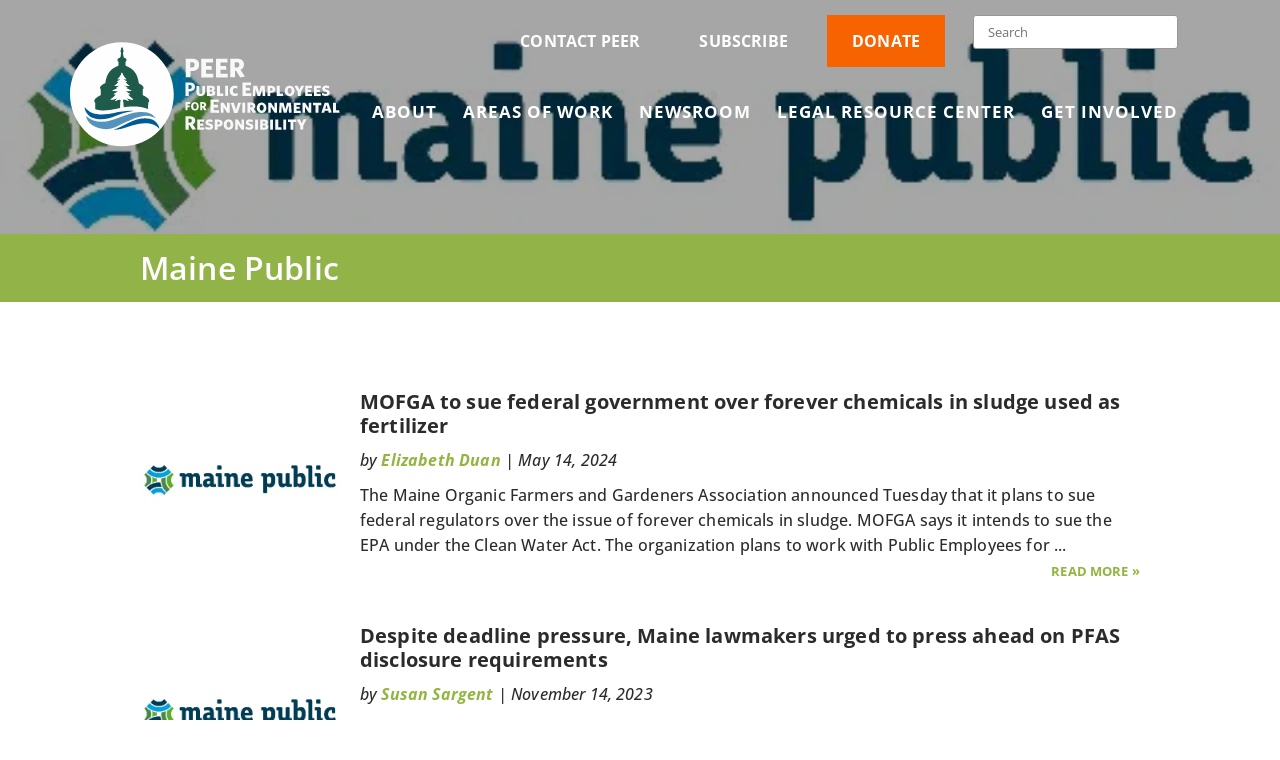

--- FILE ---
content_type: text/html; charset=utf-8
request_url: https://www.google.com/recaptcha/api2/anchor?ar=1&k=6Lcl92oqAAAAAHJnz6omTFNFv7qiQpr6WAMFVLLP&co=aHR0cHM6Ly9wZWVyLm9yZzo0NDM.&hl=en&v=PoyoqOPhxBO7pBk68S4YbpHZ&size=invisible&anchor-ms=20000&execute-ms=30000&cb=zhov3030w4lp
body_size: 48593
content:
<!DOCTYPE HTML><html dir="ltr" lang="en"><head><meta http-equiv="Content-Type" content="text/html; charset=UTF-8">
<meta http-equiv="X-UA-Compatible" content="IE=edge">
<title>reCAPTCHA</title>
<style type="text/css">
/* cyrillic-ext */
@font-face {
  font-family: 'Roboto';
  font-style: normal;
  font-weight: 400;
  font-stretch: 100%;
  src: url(//fonts.gstatic.com/s/roboto/v48/KFO7CnqEu92Fr1ME7kSn66aGLdTylUAMa3GUBHMdazTgWw.woff2) format('woff2');
  unicode-range: U+0460-052F, U+1C80-1C8A, U+20B4, U+2DE0-2DFF, U+A640-A69F, U+FE2E-FE2F;
}
/* cyrillic */
@font-face {
  font-family: 'Roboto';
  font-style: normal;
  font-weight: 400;
  font-stretch: 100%;
  src: url(//fonts.gstatic.com/s/roboto/v48/KFO7CnqEu92Fr1ME7kSn66aGLdTylUAMa3iUBHMdazTgWw.woff2) format('woff2');
  unicode-range: U+0301, U+0400-045F, U+0490-0491, U+04B0-04B1, U+2116;
}
/* greek-ext */
@font-face {
  font-family: 'Roboto';
  font-style: normal;
  font-weight: 400;
  font-stretch: 100%;
  src: url(//fonts.gstatic.com/s/roboto/v48/KFO7CnqEu92Fr1ME7kSn66aGLdTylUAMa3CUBHMdazTgWw.woff2) format('woff2');
  unicode-range: U+1F00-1FFF;
}
/* greek */
@font-face {
  font-family: 'Roboto';
  font-style: normal;
  font-weight: 400;
  font-stretch: 100%;
  src: url(//fonts.gstatic.com/s/roboto/v48/KFO7CnqEu92Fr1ME7kSn66aGLdTylUAMa3-UBHMdazTgWw.woff2) format('woff2');
  unicode-range: U+0370-0377, U+037A-037F, U+0384-038A, U+038C, U+038E-03A1, U+03A3-03FF;
}
/* math */
@font-face {
  font-family: 'Roboto';
  font-style: normal;
  font-weight: 400;
  font-stretch: 100%;
  src: url(//fonts.gstatic.com/s/roboto/v48/KFO7CnqEu92Fr1ME7kSn66aGLdTylUAMawCUBHMdazTgWw.woff2) format('woff2');
  unicode-range: U+0302-0303, U+0305, U+0307-0308, U+0310, U+0312, U+0315, U+031A, U+0326-0327, U+032C, U+032F-0330, U+0332-0333, U+0338, U+033A, U+0346, U+034D, U+0391-03A1, U+03A3-03A9, U+03B1-03C9, U+03D1, U+03D5-03D6, U+03F0-03F1, U+03F4-03F5, U+2016-2017, U+2034-2038, U+203C, U+2040, U+2043, U+2047, U+2050, U+2057, U+205F, U+2070-2071, U+2074-208E, U+2090-209C, U+20D0-20DC, U+20E1, U+20E5-20EF, U+2100-2112, U+2114-2115, U+2117-2121, U+2123-214F, U+2190, U+2192, U+2194-21AE, U+21B0-21E5, U+21F1-21F2, U+21F4-2211, U+2213-2214, U+2216-22FF, U+2308-230B, U+2310, U+2319, U+231C-2321, U+2336-237A, U+237C, U+2395, U+239B-23B7, U+23D0, U+23DC-23E1, U+2474-2475, U+25AF, U+25B3, U+25B7, U+25BD, U+25C1, U+25CA, U+25CC, U+25FB, U+266D-266F, U+27C0-27FF, U+2900-2AFF, U+2B0E-2B11, U+2B30-2B4C, U+2BFE, U+3030, U+FF5B, U+FF5D, U+1D400-1D7FF, U+1EE00-1EEFF;
}
/* symbols */
@font-face {
  font-family: 'Roboto';
  font-style: normal;
  font-weight: 400;
  font-stretch: 100%;
  src: url(//fonts.gstatic.com/s/roboto/v48/KFO7CnqEu92Fr1ME7kSn66aGLdTylUAMaxKUBHMdazTgWw.woff2) format('woff2');
  unicode-range: U+0001-000C, U+000E-001F, U+007F-009F, U+20DD-20E0, U+20E2-20E4, U+2150-218F, U+2190, U+2192, U+2194-2199, U+21AF, U+21E6-21F0, U+21F3, U+2218-2219, U+2299, U+22C4-22C6, U+2300-243F, U+2440-244A, U+2460-24FF, U+25A0-27BF, U+2800-28FF, U+2921-2922, U+2981, U+29BF, U+29EB, U+2B00-2BFF, U+4DC0-4DFF, U+FFF9-FFFB, U+10140-1018E, U+10190-1019C, U+101A0, U+101D0-101FD, U+102E0-102FB, U+10E60-10E7E, U+1D2C0-1D2D3, U+1D2E0-1D37F, U+1F000-1F0FF, U+1F100-1F1AD, U+1F1E6-1F1FF, U+1F30D-1F30F, U+1F315, U+1F31C, U+1F31E, U+1F320-1F32C, U+1F336, U+1F378, U+1F37D, U+1F382, U+1F393-1F39F, U+1F3A7-1F3A8, U+1F3AC-1F3AF, U+1F3C2, U+1F3C4-1F3C6, U+1F3CA-1F3CE, U+1F3D4-1F3E0, U+1F3ED, U+1F3F1-1F3F3, U+1F3F5-1F3F7, U+1F408, U+1F415, U+1F41F, U+1F426, U+1F43F, U+1F441-1F442, U+1F444, U+1F446-1F449, U+1F44C-1F44E, U+1F453, U+1F46A, U+1F47D, U+1F4A3, U+1F4B0, U+1F4B3, U+1F4B9, U+1F4BB, U+1F4BF, U+1F4C8-1F4CB, U+1F4D6, U+1F4DA, U+1F4DF, U+1F4E3-1F4E6, U+1F4EA-1F4ED, U+1F4F7, U+1F4F9-1F4FB, U+1F4FD-1F4FE, U+1F503, U+1F507-1F50B, U+1F50D, U+1F512-1F513, U+1F53E-1F54A, U+1F54F-1F5FA, U+1F610, U+1F650-1F67F, U+1F687, U+1F68D, U+1F691, U+1F694, U+1F698, U+1F6AD, U+1F6B2, U+1F6B9-1F6BA, U+1F6BC, U+1F6C6-1F6CF, U+1F6D3-1F6D7, U+1F6E0-1F6EA, U+1F6F0-1F6F3, U+1F6F7-1F6FC, U+1F700-1F7FF, U+1F800-1F80B, U+1F810-1F847, U+1F850-1F859, U+1F860-1F887, U+1F890-1F8AD, U+1F8B0-1F8BB, U+1F8C0-1F8C1, U+1F900-1F90B, U+1F93B, U+1F946, U+1F984, U+1F996, U+1F9E9, U+1FA00-1FA6F, U+1FA70-1FA7C, U+1FA80-1FA89, U+1FA8F-1FAC6, U+1FACE-1FADC, U+1FADF-1FAE9, U+1FAF0-1FAF8, U+1FB00-1FBFF;
}
/* vietnamese */
@font-face {
  font-family: 'Roboto';
  font-style: normal;
  font-weight: 400;
  font-stretch: 100%;
  src: url(//fonts.gstatic.com/s/roboto/v48/KFO7CnqEu92Fr1ME7kSn66aGLdTylUAMa3OUBHMdazTgWw.woff2) format('woff2');
  unicode-range: U+0102-0103, U+0110-0111, U+0128-0129, U+0168-0169, U+01A0-01A1, U+01AF-01B0, U+0300-0301, U+0303-0304, U+0308-0309, U+0323, U+0329, U+1EA0-1EF9, U+20AB;
}
/* latin-ext */
@font-face {
  font-family: 'Roboto';
  font-style: normal;
  font-weight: 400;
  font-stretch: 100%;
  src: url(//fonts.gstatic.com/s/roboto/v48/KFO7CnqEu92Fr1ME7kSn66aGLdTylUAMa3KUBHMdazTgWw.woff2) format('woff2');
  unicode-range: U+0100-02BA, U+02BD-02C5, U+02C7-02CC, U+02CE-02D7, U+02DD-02FF, U+0304, U+0308, U+0329, U+1D00-1DBF, U+1E00-1E9F, U+1EF2-1EFF, U+2020, U+20A0-20AB, U+20AD-20C0, U+2113, U+2C60-2C7F, U+A720-A7FF;
}
/* latin */
@font-face {
  font-family: 'Roboto';
  font-style: normal;
  font-weight: 400;
  font-stretch: 100%;
  src: url(//fonts.gstatic.com/s/roboto/v48/KFO7CnqEu92Fr1ME7kSn66aGLdTylUAMa3yUBHMdazQ.woff2) format('woff2');
  unicode-range: U+0000-00FF, U+0131, U+0152-0153, U+02BB-02BC, U+02C6, U+02DA, U+02DC, U+0304, U+0308, U+0329, U+2000-206F, U+20AC, U+2122, U+2191, U+2193, U+2212, U+2215, U+FEFF, U+FFFD;
}
/* cyrillic-ext */
@font-face {
  font-family: 'Roboto';
  font-style: normal;
  font-weight: 500;
  font-stretch: 100%;
  src: url(//fonts.gstatic.com/s/roboto/v48/KFO7CnqEu92Fr1ME7kSn66aGLdTylUAMa3GUBHMdazTgWw.woff2) format('woff2');
  unicode-range: U+0460-052F, U+1C80-1C8A, U+20B4, U+2DE0-2DFF, U+A640-A69F, U+FE2E-FE2F;
}
/* cyrillic */
@font-face {
  font-family: 'Roboto';
  font-style: normal;
  font-weight: 500;
  font-stretch: 100%;
  src: url(//fonts.gstatic.com/s/roboto/v48/KFO7CnqEu92Fr1ME7kSn66aGLdTylUAMa3iUBHMdazTgWw.woff2) format('woff2');
  unicode-range: U+0301, U+0400-045F, U+0490-0491, U+04B0-04B1, U+2116;
}
/* greek-ext */
@font-face {
  font-family: 'Roboto';
  font-style: normal;
  font-weight: 500;
  font-stretch: 100%;
  src: url(//fonts.gstatic.com/s/roboto/v48/KFO7CnqEu92Fr1ME7kSn66aGLdTylUAMa3CUBHMdazTgWw.woff2) format('woff2');
  unicode-range: U+1F00-1FFF;
}
/* greek */
@font-face {
  font-family: 'Roboto';
  font-style: normal;
  font-weight: 500;
  font-stretch: 100%;
  src: url(//fonts.gstatic.com/s/roboto/v48/KFO7CnqEu92Fr1ME7kSn66aGLdTylUAMa3-UBHMdazTgWw.woff2) format('woff2');
  unicode-range: U+0370-0377, U+037A-037F, U+0384-038A, U+038C, U+038E-03A1, U+03A3-03FF;
}
/* math */
@font-face {
  font-family: 'Roboto';
  font-style: normal;
  font-weight: 500;
  font-stretch: 100%;
  src: url(//fonts.gstatic.com/s/roboto/v48/KFO7CnqEu92Fr1ME7kSn66aGLdTylUAMawCUBHMdazTgWw.woff2) format('woff2');
  unicode-range: U+0302-0303, U+0305, U+0307-0308, U+0310, U+0312, U+0315, U+031A, U+0326-0327, U+032C, U+032F-0330, U+0332-0333, U+0338, U+033A, U+0346, U+034D, U+0391-03A1, U+03A3-03A9, U+03B1-03C9, U+03D1, U+03D5-03D6, U+03F0-03F1, U+03F4-03F5, U+2016-2017, U+2034-2038, U+203C, U+2040, U+2043, U+2047, U+2050, U+2057, U+205F, U+2070-2071, U+2074-208E, U+2090-209C, U+20D0-20DC, U+20E1, U+20E5-20EF, U+2100-2112, U+2114-2115, U+2117-2121, U+2123-214F, U+2190, U+2192, U+2194-21AE, U+21B0-21E5, U+21F1-21F2, U+21F4-2211, U+2213-2214, U+2216-22FF, U+2308-230B, U+2310, U+2319, U+231C-2321, U+2336-237A, U+237C, U+2395, U+239B-23B7, U+23D0, U+23DC-23E1, U+2474-2475, U+25AF, U+25B3, U+25B7, U+25BD, U+25C1, U+25CA, U+25CC, U+25FB, U+266D-266F, U+27C0-27FF, U+2900-2AFF, U+2B0E-2B11, U+2B30-2B4C, U+2BFE, U+3030, U+FF5B, U+FF5D, U+1D400-1D7FF, U+1EE00-1EEFF;
}
/* symbols */
@font-face {
  font-family: 'Roboto';
  font-style: normal;
  font-weight: 500;
  font-stretch: 100%;
  src: url(//fonts.gstatic.com/s/roboto/v48/KFO7CnqEu92Fr1ME7kSn66aGLdTylUAMaxKUBHMdazTgWw.woff2) format('woff2');
  unicode-range: U+0001-000C, U+000E-001F, U+007F-009F, U+20DD-20E0, U+20E2-20E4, U+2150-218F, U+2190, U+2192, U+2194-2199, U+21AF, U+21E6-21F0, U+21F3, U+2218-2219, U+2299, U+22C4-22C6, U+2300-243F, U+2440-244A, U+2460-24FF, U+25A0-27BF, U+2800-28FF, U+2921-2922, U+2981, U+29BF, U+29EB, U+2B00-2BFF, U+4DC0-4DFF, U+FFF9-FFFB, U+10140-1018E, U+10190-1019C, U+101A0, U+101D0-101FD, U+102E0-102FB, U+10E60-10E7E, U+1D2C0-1D2D3, U+1D2E0-1D37F, U+1F000-1F0FF, U+1F100-1F1AD, U+1F1E6-1F1FF, U+1F30D-1F30F, U+1F315, U+1F31C, U+1F31E, U+1F320-1F32C, U+1F336, U+1F378, U+1F37D, U+1F382, U+1F393-1F39F, U+1F3A7-1F3A8, U+1F3AC-1F3AF, U+1F3C2, U+1F3C4-1F3C6, U+1F3CA-1F3CE, U+1F3D4-1F3E0, U+1F3ED, U+1F3F1-1F3F3, U+1F3F5-1F3F7, U+1F408, U+1F415, U+1F41F, U+1F426, U+1F43F, U+1F441-1F442, U+1F444, U+1F446-1F449, U+1F44C-1F44E, U+1F453, U+1F46A, U+1F47D, U+1F4A3, U+1F4B0, U+1F4B3, U+1F4B9, U+1F4BB, U+1F4BF, U+1F4C8-1F4CB, U+1F4D6, U+1F4DA, U+1F4DF, U+1F4E3-1F4E6, U+1F4EA-1F4ED, U+1F4F7, U+1F4F9-1F4FB, U+1F4FD-1F4FE, U+1F503, U+1F507-1F50B, U+1F50D, U+1F512-1F513, U+1F53E-1F54A, U+1F54F-1F5FA, U+1F610, U+1F650-1F67F, U+1F687, U+1F68D, U+1F691, U+1F694, U+1F698, U+1F6AD, U+1F6B2, U+1F6B9-1F6BA, U+1F6BC, U+1F6C6-1F6CF, U+1F6D3-1F6D7, U+1F6E0-1F6EA, U+1F6F0-1F6F3, U+1F6F7-1F6FC, U+1F700-1F7FF, U+1F800-1F80B, U+1F810-1F847, U+1F850-1F859, U+1F860-1F887, U+1F890-1F8AD, U+1F8B0-1F8BB, U+1F8C0-1F8C1, U+1F900-1F90B, U+1F93B, U+1F946, U+1F984, U+1F996, U+1F9E9, U+1FA00-1FA6F, U+1FA70-1FA7C, U+1FA80-1FA89, U+1FA8F-1FAC6, U+1FACE-1FADC, U+1FADF-1FAE9, U+1FAF0-1FAF8, U+1FB00-1FBFF;
}
/* vietnamese */
@font-face {
  font-family: 'Roboto';
  font-style: normal;
  font-weight: 500;
  font-stretch: 100%;
  src: url(//fonts.gstatic.com/s/roboto/v48/KFO7CnqEu92Fr1ME7kSn66aGLdTylUAMa3OUBHMdazTgWw.woff2) format('woff2');
  unicode-range: U+0102-0103, U+0110-0111, U+0128-0129, U+0168-0169, U+01A0-01A1, U+01AF-01B0, U+0300-0301, U+0303-0304, U+0308-0309, U+0323, U+0329, U+1EA0-1EF9, U+20AB;
}
/* latin-ext */
@font-face {
  font-family: 'Roboto';
  font-style: normal;
  font-weight: 500;
  font-stretch: 100%;
  src: url(//fonts.gstatic.com/s/roboto/v48/KFO7CnqEu92Fr1ME7kSn66aGLdTylUAMa3KUBHMdazTgWw.woff2) format('woff2');
  unicode-range: U+0100-02BA, U+02BD-02C5, U+02C7-02CC, U+02CE-02D7, U+02DD-02FF, U+0304, U+0308, U+0329, U+1D00-1DBF, U+1E00-1E9F, U+1EF2-1EFF, U+2020, U+20A0-20AB, U+20AD-20C0, U+2113, U+2C60-2C7F, U+A720-A7FF;
}
/* latin */
@font-face {
  font-family: 'Roboto';
  font-style: normal;
  font-weight: 500;
  font-stretch: 100%;
  src: url(//fonts.gstatic.com/s/roboto/v48/KFO7CnqEu92Fr1ME7kSn66aGLdTylUAMa3yUBHMdazQ.woff2) format('woff2');
  unicode-range: U+0000-00FF, U+0131, U+0152-0153, U+02BB-02BC, U+02C6, U+02DA, U+02DC, U+0304, U+0308, U+0329, U+2000-206F, U+20AC, U+2122, U+2191, U+2193, U+2212, U+2215, U+FEFF, U+FFFD;
}
/* cyrillic-ext */
@font-face {
  font-family: 'Roboto';
  font-style: normal;
  font-weight: 900;
  font-stretch: 100%;
  src: url(//fonts.gstatic.com/s/roboto/v48/KFO7CnqEu92Fr1ME7kSn66aGLdTylUAMa3GUBHMdazTgWw.woff2) format('woff2');
  unicode-range: U+0460-052F, U+1C80-1C8A, U+20B4, U+2DE0-2DFF, U+A640-A69F, U+FE2E-FE2F;
}
/* cyrillic */
@font-face {
  font-family: 'Roboto';
  font-style: normal;
  font-weight: 900;
  font-stretch: 100%;
  src: url(//fonts.gstatic.com/s/roboto/v48/KFO7CnqEu92Fr1ME7kSn66aGLdTylUAMa3iUBHMdazTgWw.woff2) format('woff2');
  unicode-range: U+0301, U+0400-045F, U+0490-0491, U+04B0-04B1, U+2116;
}
/* greek-ext */
@font-face {
  font-family: 'Roboto';
  font-style: normal;
  font-weight: 900;
  font-stretch: 100%;
  src: url(//fonts.gstatic.com/s/roboto/v48/KFO7CnqEu92Fr1ME7kSn66aGLdTylUAMa3CUBHMdazTgWw.woff2) format('woff2');
  unicode-range: U+1F00-1FFF;
}
/* greek */
@font-face {
  font-family: 'Roboto';
  font-style: normal;
  font-weight: 900;
  font-stretch: 100%;
  src: url(//fonts.gstatic.com/s/roboto/v48/KFO7CnqEu92Fr1ME7kSn66aGLdTylUAMa3-UBHMdazTgWw.woff2) format('woff2');
  unicode-range: U+0370-0377, U+037A-037F, U+0384-038A, U+038C, U+038E-03A1, U+03A3-03FF;
}
/* math */
@font-face {
  font-family: 'Roboto';
  font-style: normal;
  font-weight: 900;
  font-stretch: 100%;
  src: url(//fonts.gstatic.com/s/roboto/v48/KFO7CnqEu92Fr1ME7kSn66aGLdTylUAMawCUBHMdazTgWw.woff2) format('woff2');
  unicode-range: U+0302-0303, U+0305, U+0307-0308, U+0310, U+0312, U+0315, U+031A, U+0326-0327, U+032C, U+032F-0330, U+0332-0333, U+0338, U+033A, U+0346, U+034D, U+0391-03A1, U+03A3-03A9, U+03B1-03C9, U+03D1, U+03D5-03D6, U+03F0-03F1, U+03F4-03F5, U+2016-2017, U+2034-2038, U+203C, U+2040, U+2043, U+2047, U+2050, U+2057, U+205F, U+2070-2071, U+2074-208E, U+2090-209C, U+20D0-20DC, U+20E1, U+20E5-20EF, U+2100-2112, U+2114-2115, U+2117-2121, U+2123-214F, U+2190, U+2192, U+2194-21AE, U+21B0-21E5, U+21F1-21F2, U+21F4-2211, U+2213-2214, U+2216-22FF, U+2308-230B, U+2310, U+2319, U+231C-2321, U+2336-237A, U+237C, U+2395, U+239B-23B7, U+23D0, U+23DC-23E1, U+2474-2475, U+25AF, U+25B3, U+25B7, U+25BD, U+25C1, U+25CA, U+25CC, U+25FB, U+266D-266F, U+27C0-27FF, U+2900-2AFF, U+2B0E-2B11, U+2B30-2B4C, U+2BFE, U+3030, U+FF5B, U+FF5D, U+1D400-1D7FF, U+1EE00-1EEFF;
}
/* symbols */
@font-face {
  font-family: 'Roboto';
  font-style: normal;
  font-weight: 900;
  font-stretch: 100%;
  src: url(//fonts.gstatic.com/s/roboto/v48/KFO7CnqEu92Fr1ME7kSn66aGLdTylUAMaxKUBHMdazTgWw.woff2) format('woff2');
  unicode-range: U+0001-000C, U+000E-001F, U+007F-009F, U+20DD-20E0, U+20E2-20E4, U+2150-218F, U+2190, U+2192, U+2194-2199, U+21AF, U+21E6-21F0, U+21F3, U+2218-2219, U+2299, U+22C4-22C6, U+2300-243F, U+2440-244A, U+2460-24FF, U+25A0-27BF, U+2800-28FF, U+2921-2922, U+2981, U+29BF, U+29EB, U+2B00-2BFF, U+4DC0-4DFF, U+FFF9-FFFB, U+10140-1018E, U+10190-1019C, U+101A0, U+101D0-101FD, U+102E0-102FB, U+10E60-10E7E, U+1D2C0-1D2D3, U+1D2E0-1D37F, U+1F000-1F0FF, U+1F100-1F1AD, U+1F1E6-1F1FF, U+1F30D-1F30F, U+1F315, U+1F31C, U+1F31E, U+1F320-1F32C, U+1F336, U+1F378, U+1F37D, U+1F382, U+1F393-1F39F, U+1F3A7-1F3A8, U+1F3AC-1F3AF, U+1F3C2, U+1F3C4-1F3C6, U+1F3CA-1F3CE, U+1F3D4-1F3E0, U+1F3ED, U+1F3F1-1F3F3, U+1F3F5-1F3F7, U+1F408, U+1F415, U+1F41F, U+1F426, U+1F43F, U+1F441-1F442, U+1F444, U+1F446-1F449, U+1F44C-1F44E, U+1F453, U+1F46A, U+1F47D, U+1F4A3, U+1F4B0, U+1F4B3, U+1F4B9, U+1F4BB, U+1F4BF, U+1F4C8-1F4CB, U+1F4D6, U+1F4DA, U+1F4DF, U+1F4E3-1F4E6, U+1F4EA-1F4ED, U+1F4F7, U+1F4F9-1F4FB, U+1F4FD-1F4FE, U+1F503, U+1F507-1F50B, U+1F50D, U+1F512-1F513, U+1F53E-1F54A, U+1F54F-1F5FA, U+1F610, U+1F650-1F67F, U+1F687, U+1F68D, U+1F691, U+1F694, U+1F698, U+1F6AD, U+1F6B2, U+1F6B9-1F6BA, U+1F6BC, U+1F6C6-1F6CF, U+1F6D3-1F6D7, U+1F6E0-1F6EA, U+1F6F0-1F6F3, U+1F6F7-1F6FC, U+1F700-1F7FF, U+1F800-1F80B, U+1F810-1F847, U+1F850-1F859, U+1F860-1F887, U+1F890-1F8AD, U+1F8B0-1F8BB, U+1F8C0-1F8C1, U+1F900-1F90B, U+1F93B, U+1F946, U+1F984, U+1F996, U+1F9E9, U+1FA00-1FA6F, U+1FA70-1FA7C, U+1FA80-1FA89, U+1FA8F-1FAC6, U+1FACE-1FADC, U+1FADF-1FAE9, U+1FAF0-1FAF8, U+1FB00-1FBFF;
}
/* vietnamese */
@font-face {
  font-family: 'Roboto';
  font-style: normal;
  font-weight: 900;
  font-stretch: 100%;
  src: url(//fonts.gstatic.com/s/roboto/v48/KFO7CnqEu92Fr1ME7kSn66aGLdTylUAMa3OUBHMdazTgWw.woff2) format('woff2');
  unicode-range: U+0102-0103, U+0110-0111, U+0128-0129, U+0168-0169, U+01A0-01A1, U+01AF-01B0, U+0300-0301, U+0303-0304, U+0308-0309, U+0323, U+0329, U+1EA0-1EF9, U+20AB;
}
/* latin-ext */
@font-face {
  font-family: 'Roboto';
  font-style: normal;
  font-weight: 900;
  font-stretch: 100%;
  src: url(//fonts.gstatic.com/s/roboto/v48/KFO7CnqEu92Fr1ME7kSn66aGLdTylUAMa3KUBHMdazTgWw.woff2) format('woff2');
  unicode-range: U+0100-02BA, U+02BD-02C5, U+02C7-02CC, U+02CE-02D7, U+02DD-02FF, U+0304, U+0308, U+0329, U+1D00-1DBF, U+1E00-1E9F, U+1EF2-1EFF, U+2020, U+20A0-20AB, U+20AD-20C0, U+2113, U+2C60-2C7F, U+A720-A7FF;
}
/* latin */
@font-face {
  font-family: 'Roboto';
  font-style: normal;
  font-weight: 900;
  font-stretch: 100%;
  src: url(//fonts.gstatic.com/s/roboto/v48/KFO7CnqEu92Fr1ME7kSn66aGLdTylUAMa3yUBHMdazQ.woff2) format('woff2');
  unicode-range: U+0000-00FF, U+0131, U+0152-0153, U+02BB-02BC, U+02C6, U+02DA, U+02DC, U+0304, U+0308, U+0329, U+2000-206F, U+20AC, U+2122, U+2191, U+2193, U+2212, U+2215, U+FEFF, U+FFFD;
}

</style>
<link rel="stylesheet" type="text/css" href="https://www.gstatic.com/recaptcha/releases/PoyoqOPhxBO7pBk68S4YbpHZ/styles__ltr.css">
<script nonce="LXkvGkfwkeujKkQltSiNNA" type="text/javascript">window['__recaptcha_api'] = 'https://www.google.com/recaptcha/api2/';</script>
<script type="text/javascript" src="https://www.gstatic.com/recaptcha/releases/PoyoqOPhxBO7pBk68S4YbpHZ/recaptcha__en.js" nonce="LXkvGkfwkeujKkQltSiNNA">
      
    </script></head>
<body><div id="rc-anchor-alert" class="rc-anchor-alert"></div>
<input type="hidden" id="recaptcha-token" value="[base64]">
<script type="text/javascript" nonce="LXkvGkfwkeujKkQltSiNNA">
      recaptcha.anchor.Main.init("[\x22ainput\x22,[\x22bgdata\x22,\x22\x22,\[base64]/[base64]/bmV3IFpbdF0obVswXSk6Sz09Mj9uZXcgWlt0XShtWzBdLG1bMV0pOks9PTM/bmV3IFpbdF0obVswXSxtWzFdLG1bMl0pOks9PTQ/[base64]/[base64]/[base64]/[base64]/[base64]/[base64]/[base64]/[base64]/[base64]/[base64]/[base64]/[base64]/[base64]/[base64]\\u003d\\u003d\x22,\[base64]\x22,\x22aDzDhRIUw7h8w77DuMKGAcOASxcpw7zCpV1ww7HDl8OqwozCrlcrfQPCqMKEw5ZuK1xWMcKvBB9jw45bwpwpZ3nDusOzPMOpwrh9w5tawqc1w7JKwownw5rCl0nCnEIgAMOAOzMoacO/K8O+ASrCpS4BF1dFNTUPF8K+wpxAw48KwqPDtsOhL8KDJsOsw4rCvMOtbETDgcKrw7vDhD8ewp5mw4PCpcKgPMKmDsOEPy5ewrVgWsOdDn8mwpjDqRLDkkh5wrpoCCDDmsK+K3VvJx3Dg8OGwqMfL8KGw6DClsOLw4zDtR0bVmjCgsK8wrLDoE4/woPDh8OTwoQnwoXDosKhwrbCjsKyVT4LwobChlHDhXoiwqvCpcKJwpY/EsKzw5dcKMKAwrMMOMKVwqDCpcKOXMOkFcKjw4nCnUrDg8K3w6ona8O7KsK/[base64]/[base64]/WArCicKnwoIpwrB3wqrCgMKIw5rDikxjazBWw5hFG08FRCPDhcKgwqt4d0NWc2kLwr3CnHfDk3zDlhXCjD/Do8K9eioFw7jDtB1Uw53Cr8OYAjjDr8OXeMKCwqZ3SsKPw7pVOCTDlG7DnV7DilpXwpVVw6crb8K/w7kfwqlfMhV/w7vCtjnDulsvw6xEainClcKhbDIJwrsGS8Oad8Ogwp3DucKpU11swpEfwr0oLcOtw5I9BMK/[base64]/Di8KhwodncGJZLcKRwqUSJcOkUlNVw4gqwrVJMxXCrMO3w63CnMOIGVtSw5XDjsKDwrDDuEjDr3DDin/[base64]/DlRjDr8KEw6fDvMOaFcOMwoTCjsOgwpnCnyQ5wrAXYMKMwrFow7cewoXDosKmSVDCj2XDgDFKwplUF8OXw4vCv8KcIsK4wo7CicK8w6wSTRHDjMOhwqbCrsOXclDDg1Nrwo7DvywiwonCg3HCo1F4f0JeY8ORJ3pFW0LDu03CscO/w7DDkcOZERLCpE/CuzYNUi/[base64]/UcOmLVUxw75GAsOYw7jCgX5yD0fClz/CjD8kcMO7woZ8dW4XRyLCp8Kcw5orB8KaUsO7Yzdqw4Z6wqLCsQjCjMKiw5PDocKhw5PDpAw/wr/[base64]/dsKEw4kEP8KRwoVhw4FjwqArR8K2wqXCncOdwoZQN8ORMsKvMhDDucO+wr7CmMKmw6LCuylcW8Ogw6PCjS4Hw6rDg8KSPcK7wrbCosO3ZFtlw73CqzUhwrbCrsKDIW8yS8KgThTDhcKDwp/ClgkDF8KlDmLDoMK+cgcWX8O3ZXVvw73CoSEtw7JyEl/DvsKYwovDhcOjw4jDuMOPcsO6wovCmMKiTMOdw5HDscKAwrfDjVQMH8OgwqLDpMOHw6ESFTQrRcO9w6DDrD5fw6lbw77DkkFDwoHCgHrCssK7wqTDmcOnwq/[base64]/Dg8K6w7cLCsO5wrQfwqPChjcuwoTDqzsbIkd7UjLCi8Kow4NFwovDkMOUw4RHw4/DimANwoJTacOnYMKtWMOZwr/Dj8KkJDjDlncXwodswr9NwrcNwphCNMOew5/CqTkuGMOMCX7Du8OUJGTDrEJGYVLDng/DmlrDnsKtwod+wohOMBXDlmEKwoLCosKWw7hNQMKbYB3CozLCnMOdw4VOWsO3w45IecOVwq7CvcKOw6LDiMKzwp9xw6smRsOzwrYvwqTCghJbB8Oxw4DDhSZ0wpHCucOCXCdAw6dmwpTCocKzwok/[base64]/ChSp7bcOYemTCt8OBGsKUeMOGw6xHw7dMfMKKYMKgH8OVwpzDkMKFw4vDncOaPynDl8KxwpQuw5jDl1hewrlpwqrDogALw4nCpmpxwp3DvMKdESQJHcOrw4ZqKnXDgw7Dm8KLwp05wpTCtH/[base64]/Ci1tDOsONwp3Co8OpZwTCtMK0X3t3wqplF8O/[base64]/[base64]/wp8gHiLClMKYw6Y5CFbCiALDrHRTNsOfw7PDmFBjw6DCncOSGFIww63CnsOQZ3/CoGQow4F+d8ORUMK3w7DChX/DtcKsw7nClcKjwrwva8OswovDqzIIw7nCkMOARnHDgCUfBn/CiXDDjsKfw4V2L2XDgzXCr8KewoFAwoPCjyDCiXorwq3CiBjCocONGWYGGUbCnjnChcOBwrjCo8OvcnbCsUfDg8OnVMOow6vCh0NEwpQLEMKwQzFhScO+w54Kwq/Dr0EBYMKDGElPw7/[base64]/[base64]/DjFFXwpQAw6TCvjY5wrrCksOnwonDvy5aThshegrCncKRByo6wpUgWMOJw5l3e8OJL8K5w4vDuiXDosOrw47CgzlawrrDjSzClsKZRMKmw5jCtxR7w6NEGMOgw6V6AnPCi2BrSsOCwrXDmMOTw6LCqC1SwoASICHCoy/DqWHDnMKWPwMrw6/Cj8OYw4vDucOGwrfDi8OyXDDCvsOWw7fDjFQzwoXCimTDjsOEQcK8wqbCpMKmUy7DtWXCjcKiFsOywojCuH08w5bDocOjw69fG8KITwXCjsOnXwJQwp3CjyJ1GsKWwpdmPcKvw553wolJwpYcwqssTcKSw7rCpMK3wpjDm8KDDF/DrCLDuUvCnwlpwoHCog8CV8KPw5dCQsKkAQ8UASRQBMKhwo7Cn8OgwqfCvcKyUMKGDEUTbMKAREpOwozDmMO0wp7Co8Oxw4sWwq8bKcOGwp/DkwnDlEcvw7FOw6VQwqXCvRk9DklOwq1bw7TCo8OAa1MuU8O3w40cNDZfw6tZw7kNBXVkwpjCgnfDkVdUZ8KyazHCmsOoL1xSakbCrcO2wrnCihYsY8O9w7fDsjcNO0/DnlPCl2olwpdxJ8Kew5TCncKeBCErw7XCrSXCvhZ7wo5/[base64]/DvsOrwqfCqSMmUsOGRsOow7IPIsOVw63ChEw2w6bCusO4ODHDkRzCpMKBw6nDvBnCjGkBSsK8GgvDoVDClMOcw7wEQ8OfMDkSQ8O4wrHCowbCpMOBGsOfwrTDqsK7wr56RBPCqhjCoRYRw7x4w67DjcKlw6jCoMKww5TDoDBxRcOrVEotTGXDqWE+wojDulbCnk/ChcO7w7d3w7kHFMK6dsOZTsKMw6hjXj7Dr8Ksw6N5bcOSfybClMKYwqXCr8OodhzCnhIHKsKHw4XCl0HCj1rCnh3CjsKAO8OGw7t1J8OSUCUUPMOnw4zDt8KKwrpvTjvDtMOjw7XCmV7DsTXDtnUCZcOWVcOQwq/CksOowpbCq3HCrcK7GMO5Dm7CpsOHwq1NHFLDgkfCtcKIeA5lw5tYw6dIw64Uw67CusKoecOpw6/Co8OffjoMwowhw5Qwa8OvJ39TwpFMwo3DocOOfFtlIcOXwqrCpsOHwqjCsyEpH8KZL8KqdzoUUUvCiGoYw5vCr8OTwofCmMKkw6DDsMKYwp0/[base64]/ClcKDw4nCucO/[base64]/DocK/woLDsSzCghTDq0JgOQ3DsjbCmlHCk8O4L8KLXEwmLUfCm8OYOCnDqMOjw4/DmcO6BiRrwrjDjRXDkMKhw7Rhw5E6EsKKDMK6ccOoMCnDh1jCr8O1JkZXw6lxwodNwpvDv04jS2EKMMKpw4RoYnPCo8KdVcK5AMK0w71Pw7bDlwjChEfDli7Dn8KROsK7Om1DMjZYd8K9GcO6A8OTEXA5w63Cr2rCtsOWRcOWwqfDv8OWw6k/SsKJw57DoTrCksOSw77DtSYowrd4w7rDvcKdw4rCuD7DtzEEw6jCuMKIwoBfwrnDlxk4wobCuUpLOcOpAcOJw4hhw7h3w4DCocOaAlhqw7JSw5bChm7DhmXDqE/[base64]/DpycXF8OcLHwORx9fO8KKwrrDqsKyVcK+wrfDuxHDiy7CqAoXw7HCtn/DhUbDvcKNW1w4w7bDliDDln/[base64]/ChsKDMsKtw6HCpSzCpiTClm48XMKKTjEkw7vCoAYMZcKlwqLChVDDmA4xwpVbwo08LU/ChELDjRHDuAXDt2TDijPCgMOGwpA1w4Zdw5vChjhhw75SwpXCk1fCncKxw6jDncOXTMO6wqxjK04ow6jCrMOYw4Zow6TCvMKLPynDoBXCs1PCtcOiZcOpw49tw6p0wp9sw6Ujw6kNw5/Dg8KpLsKnwp/CmcKrUcKFScKmbsKuC8O/wpDCgnMaw4M/[base64]/[base64]/[base64]/CqTzCv8O3DBbDiMOewqLDhMKCwqnDl8OlOlTDnGjDosKXw7jCgcKGHMKiwprDmxkMBCdFQ8KsdRB6KcKvRMOEAhhmw4DCtsOydsKqAUQ8wqzDjWcMwp82VMK1wojCh04ow68OUMKvwr/CgcO/w5DCkcKVFMObdjoRUjHDpMOTwrkkwpF2Fn5zw6TDqmXDgcOrwozCi8KxwozDmsOqwq09BMKkegrDqhfDoMOTwqt8OcKbLWrCjAnDnMONw6zDkMKEexPCjcKTGQHChW0VeMOiwrTDr8Khw6oVJW95bWvChsKzw7x8esOfGl/DhsKGaV7CgcOVw6VAbsK2GMKKU8ORIsKdwox7wpLDvi40wr8Fw5fCmxBewqbCujkFwrjDrSRIGMOQw6smw7vDgQvCmms5w6fCj8OPw57DhsKZwqFGRkBgQx7CjkkOCsKIb0PCm8OBYQIrY8OZwolCFg0/KsOqw4DDqyjDmsOJRsOHUMO1JsKjw5Beej84fyY0Ui4twr7Di2cMFHJww5gzw545wpjCiDVVQmdIbU3DhMKxw6QDQj4/CMOQw6/DsBbCqsO2BlXCuGF6TWRhwpjCkFc9w49mOmvCnMOZw4DCpz7Cp1rDqDNbwrHDnsKnw7Fiw6hOfRfCusKHw5vDgsKiXMOGDsOTwpNBw4o9eATDl8OZwqXCiysMbHXCscOECcKqw78LwqrCp0lkK8OUOcKvU03CjhABEmDDhlzDoMO6wpAtUsKbYsKPw7l/F8K+KcODw7HCk3jCnsOow48qf8OIcjksAcOOw6fCucOEw5PCnFoJw4lYwpDDhUgqLC5dw4rCmwTDtggddhgsOgtTw7fDljx1FyRsWsKew7waw47Cg8O7Q8OAwoMeGcKwEMKTdFJzw6/DgSzDtcK6wrjCu3nDukjDtTAOfTAteT4KfMKYwoNCwoBzFj4Ow5rCoglBw6jDmXlpwosZE2vCjG4lw5rCjMKCw5N/EnXCujXDssKPM8KZwrbChkpgPsKewpfCt8KpfUALw47CpsO+VMOjwrjDuxzDlF0GXsKKwpHDssOJJ8OGwphWw5U3MHTCtMO3ZR19FzPCjVrDsMKhw7/[base64]/wonDiMKYSTdnw5fDqsKxw5QqasOcwrzCmSLClsO4w6lPw5XDgMKRw7DCiMOmw4PCg8KXw5Fqwo/DusOpQj4kasK5wrfDkcOJw5cNMwYwwqBYZ0PCuwzDlcOVw5fCncO0fsKNdyfDrF0WwpIDw4pQwpbCjDjDo8OObyrCuhzDocK9wqnDrxjDiV3CrsOdwol/[base64]/[base64]/[base64]/ClmQrw73Do8KWI8Kfw5pkUyR4woPCssO0cFjCgUkWwq8Yw48iAcK1YhE3CcK8aXrDmERow6wGwoPDusO8QsKaPMO8woVtwqjCnsK/bcO1cMKIVcKPDGgcw4bCr8KuIyHClWHDvsOaUWRfKxEkRxHCocOENsOew4JpE8K7w6VwGXrCpCjCrnDDnk/CsMOtS0nDv8OFF8KSw6IjXsKhIRLCrcK3Nz0/UcKGOQhEw4hpfsK4Wy7DiMOaw7PCmgNHc8K9ekQWwo4Uw53CisO1TsKEU8OIwqJ0wqzDisOfw4fDuGMXI8ONwqNYwpnDlEY0w6/[base64]/CnXfChMODQX9Lw6RhZERFw6XCiMOnw6A5wq1Ww5ZpwpvDnk47TVbCimshZMKQGsKewonDrifChQ3CqzsSCsKowq0rUj3Ck8OqwrnChjLCjsKOw4fDjGJWACLDuirDksKwwo1nw4/CsHdWwrPDo2kRw4fDh28vE8KebcKJC8K0wqtfw5zDkMOQDnjDpUfCjA3DjHLDkUbCh23CvznCocO3FcKPP8KCFcKBWlPCtH9dwqnCoEEAA25BAznDi1jCiBHCmcKQRB5dwrlzwpZew5jDosO7JEANw4HCpsK5wqHDkcOIwpjDu8OCUg/CsAQWLMK3wpvDtWxWwpVHTDbCm3wzwqXCiMOXez/CncKPX8Oow6LCrh8tI8OlwpDDvxhPNsOTwpY5w4tWwrPDoAnDpw4UEMOfw4cnw688w4gDYcO2djXDmMKwwocKQ8KuR8KxKFrCqMKsLB8iwro3w5XCtMK2cjTCtcOrHMOwIsKBUMOoc8K3CcKcwojCtVIEwo1sIsKrPsKZw5ICw6NOfMKgXcKCQsKsc8K+w7t6Ky/CrAbCrMO7wpnDgsOTT8Kfw43DpcKxw7ZYA8KbJMK8w48owpgswpBEwpttw5LDv8O5w4PDmE59ScKSOsKvw59HwqHCpsK+wo8QWiNXw63Dp0MvUi/Cql4pVMKrw545wqvCpxVYwpHDoA3DvcOWwpTDvcOvw63Cp8OxwqxgWsKBZTrDtcOXIcK3U8K6wpA/w7jDgFwowojDpVV8w6TDrF1RYwPDkmLDsMOSwpjDtsKow5AbQnJgwrDDvMOgOcK/w5AZwrHCsMOHwqTDgMKPLMKlw7vCqlZ+w6Q4WyUHw4gUbcOKYzBrw4cVwpXDrUA/w7bDmsKoBXN9QTvCiXbDi8OXw7bDjMKrwrxQXlBMw57CozzCo8KxAEd/woDCnsKWw6YfKngrw6zDnH3CpsKewosfecK6RMOEwpzDkmvDrsOjwoJCwosREsOww4o8HcKIw5fCm8OnwpfCkmbDgsKawqJkw7NJwotvX8KewoxowoDCvCRUOkHDlsOYw5APWRs6woLCvhXCm8K8w58Xw77DqAbDlQB7Q0HDsn/DhUgHGUHDlBDCsMKewqPCg8KLw5BUR8O4BsO+w43DnS7CsFXChjbDuCHCuXHCj8OJw6xQwrxGw4JLSgnCpsODwpvDt8KEw6TDpHLDnsODw5RMPCBqwpg+w55DSB7ClcOTw7czw4xZMwzDicO/QsK6TnIHwq1JGXvCn8KfwqvDsMOGSlnCtCvChsO8UMKpIMKpw4zCrsK1LVJQw7vCjMKGDcKBNivDpWfChcOfwr8WYSnCmFvClcOzw4jDhG8qdcOrw6Uuw6ADwr8mSDpPCD4Zw4/[base64]/CvGLDsMKyB1vCjcOhN8KEPsKkw6TDoxQvIcK3wqnDs8K5OcOUwqIVw73Cnzkiw6YlMsKnwqjCgcKvYMOBGDnChn02Kh4sVn3CoCzCisKza2kcwrvDn3xawpTDlMKiw4TCl8OyGk3CjjrDjwDDmShoFcOBNz4uwqrCtMOkJ8OdF00eTsK/w5dKw4PDicOtK8Koe2bDhhPCvcK6N8OrD8K/w5cewrrCvj04YsK9wrYOwptCwpBEw7p8w5ARwqHDicKpWVDDq3J8RwfCglDCgDoIVTgmwosyw7TDsMO8wrMKdsK8LG9cZ8OLGsKSEMKmwphMw4lUS8O/JE1zwrnCnMOYwrnDnm5OV0HChB89BsKeczjCs2PCrk7CvsKJJsO1w43CssKIbsK6VhnCkMOIw74mw51JQcKmwrbDviTDqsKvNTMOwr5AwrfCtDrDkiTCoy0jwqdXJT/Cr8Okw77DiMKpVcOuwprCuj7DihpWYkDCjgkqZ2ZTwpzCucO8IcK9wqZZw7/Dn3/CqsO9R0zCrsOJwpLCvlUpw5JFw7PCsnfDvsOcwqwew70rCBzDliLClMKdw7M1w5vCm8KfwrPCi8KaLRkdwoLDijZ0OGXCh8KJE8K8GsKnwqRKaMKDIMOCwqUAaklnBVx1w4TDlSLCsGYFUMOMaG3ClsOUf0bDs8OlO8OfwpBKRk/[base64]/wpwkwpZLcEdbwr/Ci21jw6oqQHJ7w5dJK8OTEBbCh19Twql1UsOiL8Kowr1Cw4TCpcOOJcOvL8O+K0EYw4nDjMK7d1NpTcK+wpBrwofCuizCtiPDu8KNw5MgaihQb3QKw5VTwocewrVswqN8bngUJELCvykFwoNLwo9lw5PCr8O5w4/CoiLCi8KwSyXDihTDhcKLwrlowo8iRxfCrsKAMAhTTkReLD/DuEFow5rDqsOWN8O8ecOrQCoBw4snwqnDhcO9wrccPsODwotQVcOOw5Aiw6UlDBJgw7rCoMOuwr3CusKbYsOTw4kJwoXDisOdwrMlwqBEwqjCr3Y+cT/DpMOFAsKHw41tFcObasKYPQDDrsOybnwGwprDj8Owe8KyTW7DhTvDsMKsQ8KgDcOracOiwowOwqnDjEpVw586WMOiwobDhcOpKVY9w5TCtMK/csKSaG06wp1Pb8OlwooiKsKDb8O1wpAawrnCiFECecKVOMKPHH7DoMOTdsOXw6bCji4fM3FGBHclBBEcw5/DiR9TQ8Olw6nDscOmw6PDosOMZcOIwo3DjcO8w4PDlS5FasOlR1rDj8O5w7olw47DmMOUHMKoZzvDnS/CvkR+w6HClcKzw5ZOcU1+I8OPEGHCt8K4woTDp3hkIsOuEzrCmC8Yw7nCoMKWMgXCoUwGw5fCrBTDhw99BGfCsD8VADktO8Kvw4HDvi/[base64]/DlXfCiVzDv8OawqcBwprCtMONSUxMZsKjw7rDqnHCij7ClEXDrMKGOwMdHGkqH0Zuw5JSw6RFwo3DmMKTwo1PwoHDtFrCoSDDkz02BsOrJB1VDcK/EcKwwq7Ds8KYbHp8w5LDj8Kuwrhbw4PDqsKid0bDsMObYAHDm2w/wrsrQ8KHeVRgw5AlwrEmwpzDrxnCqSBcw4fDgcKYw75GAcOGwrnCnMK2wpfDvwnCk3sKWD/CucK7fSkMwpNjwr1kw6nDuSlVF8KHaEVCbGPCl8OWwqnDnE8Tw40wFRt/BDg8w6tsV28Lw5wIwqsPW0Vpwo3DsMKaw6nCrsKfwoNNBsOOw7nDh8KRGiXCqQXCvMObRsO6asOWw7vDkMKQWB5FSV/[base64]/w7N7wp/[base64]/wro6HcKnaQkYXMKTwrhsw7XCrwfCscO+wrd5GUgvwpoaTzxYw6oLQcO9Pk/[base64]/DgHFlwppAHDXCuQx3wpPDhS7CgFAyTkVIw5TCk0N7ZsOawrQJwrLDiQcew5vCqSVcTsOxe8K/[base64]/DpcO6Wgtdw67CvcOgA2rChsOIHcKkCcOTwpg/wphFNcKEwpDCt8OuU8OdJQHCplfCkMOrwr0nwrt8w6pmwpzCtV7DqWDCpgHCtTzDqMOJW8OLwoXCp8Ozw6fDtMOAw6vDtWYqMMO4VVrDnCQ5w7LCnG0Ow7tIbQnDqEjDgWjChsKeY8OaV8KZR8OQajJlLEslwrpNGMKsw4/[base64]/CwTDmx5vEg56UB0xOcO4woLCn8O1U8KtaXc1KWvCgMOBT8OvKMKswqRacsOSwrR5MMO9woIQL1gHOmpZKEgwFcO5L3jDq0fCoAUMw5JYwpHCkMKvSEI1w7kaVMKpwrnCicKkwqjCisODw73CjsO+LsOMw75qwpLCqUvDnsK4bMOKRsOqXhvDn0hOw7khVcODwq/DhhVdwr4ARcK+FADDvsOqw4duwpLCg2xZw4XCuVl1w6HDgSUHwqETw6JGAEHCjMO+AsOCw5NqwofCqsK6w6bCoE3DmcKTRsK4w7LDlsK6YMO+wqTCjzLDh8OUPkTDp1guV8OgwqbCjsKgKjdow6RcwqE/FmMBf8OPwofDqcKCwrLCtgvCqsOaw5oSNzXCoMKsa8KzwoXCkgwJwqHDmMOswot2WcO5wp4Wa8OaJHrCrMOcCVnDil7Diz/CjinDi8ODw4Aewr3DtQ99ECV+w6PDg0rDkk57JEtADMOCYcKJb2vDmMOCPXITSz/DjUnCiMOWw6Mnwr7DtsK9wq8jwr9qwrjCtyzCrcKnd0fDnVfDq29Nw43DrMOOwrg/W8KrwpPCn19swqTCo8KuwqJUw7/Cokc2EMOVY3vDtcKTZsKIw48wwphuLmnDv8OZKGLChzwVw7UVEMOywqvDvAvCtcKBwqINw7PDkRIZwqUHw5TCpAnDrgXCusOzw6XCtnzDocKxwqnCv8OhwoYww4fDkSBye01OwqdoecKNY8K7OcOOwr55WzDCqnPDky/DjsKNJmPCscKmwoDCgyEcw6/Cn8OWH2/CsClOX8KgUAHDkGZHGRBzdcO+CWkSaGzDsW/DhUfCrsKNw5DDu8OeWMOOZy7Dp8K8f21WB8OGwoh2BB3Dn1FqN8KRw4fCoMOjY8OUwqDCrFnDtMOxw6BIwq7Dp27Do8OVw5Jlw7Enw5zDtcK7O8OTw5NXwqjCj1bDojw7w5HDt1LDpwvDpMO5U8OtcMKiWz0/wrkRw5gSwoXDmjdtU1A5woZjC8KdAGhZwrjChUcRQyjCs8OvdMODwpRFw67CscOlb8O/[base64]/CvcK4w6xGGMO7HXYywrFYwprCqcKeUXMfCC8Vw711wogpwqHDlEbCg8KRw5YvDMOawqPCmlfCjjfDusKQZjTDiAB5IwzDmsKQZRQkIyvCr8OCWjlFSsOhw5pMBMOYw57DlQ/Dm2dVw5dbbG1Ow4ghWV3Cq1bCnjDDvMOpw5XCmCERCUDCiVASw5fCg8K+fGMQNHjDpDMrfsK2wrLCp0vCrA3CrcO5wrbDtRfCmETCh8OCwqLCosK/[base64]/ClR91w4zDhMKVwq1fXUdswpLDrhvCvitmw6TDlzHDvjRZw5LDsAbCnj0Ww73CvD3Dt8O3KsOZS8K2wq/DjknDpMKMP8OUcS1Xw6vDjDPCsMKMwq7ChcKzZ8Kcw5XCvWRkF8OMw7nDhMKQVcO2w7rCssOOMsKNwrNZw6d6aRY8XMOfRsK6wpp0wppgwpB8STVOP1HDgx/[base64]/Dt2wZLg97w4HDrsOqb0bDhsKewodOCsOkw7oiwovCqi3CtsOieyVSNTAuZsKZWiVWw5LClgfCsnjCmzfCtcKyw5zDpHFYSCQUwpDDlgtTwql8w6ckAsO+YyTCl8KdRcOqwpdIdcOzwr/DncKuUiPDicK3wpVewqHCu8OSFlssT8OgwqPDnMKRwoxmAXdvOTdNwo3Dq8K3wqbDu8OAUsO4C8KZwqnDj8O5C1p/wrxNw4BCaQ99w4vCrh/CtjVMKsOdwp9uZQkHwrbCocKXH2LDslgZfyZjf8KxY8K9wpPDiMOqw4gVCMOOwrPDocO0wqkUC2swYcKXw6BsHcKOAxfCgXHDh3MuV8Oew67Dg3wZSCMkwqTDmAMgw6vDh2sRMmFHDsO1XG51w7XCrSXCrsKSZMK6w7/[base64]/CkMKfw6LDtcKvwoRtwqxewo5hWGzCl2XDtMKpdzp9wqZbR8KCVsKiwrE3QsKOwqYXw6FeL0cWw68Dw5tnVsKFDW/Cu27CqQUVwr/DrMObwrHDn8KFw5PDj1rCvkLDk8Oea8OMw4PDhcKuN8Khw7/DiwN1wq01OsKOw41QwohMwpbCksKRG8KGwoVkwrYrRiXDrsOUwoTDvjIYw4DCgsK0TcOOw5dnw5rDkUjDv8O3w5TDvcKdcizDjijCi8OJw6QFw7XDt8O6woATw4YYKCLDoEfCugTCncOsBMOyw6UHGEvCtcOXwpp/GDnDtsOOw53DrizCvMOpw7jDisKAR1p2C8KkFVfDqsOPwqc5bcK+wosbw64Ew5bDrcKeCmHDqsKObBkSWcKcw6V0ZVVPOnXCsnLCg18Lwo5Jwph0BAgEAsObwoV7Cw/[base64]/T1F+Mz7DpkMhwofDlHZmYcOswovCosOmUytCwpUmwpzDiH3DjUE8wrsxaMOXKCpfw4DDol/[base64]/ecKOYQ/CqAJNwoBDwpTCsh4/SsOdChc/wp0iasKawrbCkk3ClknDuSHCmMKRw43Ds8KdfcO1fV4Ow7xDYAhLesOlRnPCjMKFFMKDw7cdFQ3DlDF1awLDocKqw44MUcKfbQhKwqsIw4MQwohKw7jCjV7Cl8KFCzAGSMOwdMOwecKwQVhvw7/DunonwowbWi/CucOfwpcBX2NVw5EJwoPCrMKUP8KTJy8wZWLCncKAbsO8bMOceE4GG1XCscK6TsO0w5nDky7CiyB0UU/DmjI7cnQIw6/DnWfDpRrDi3nChcO4w5HDuMObAsK6AcOQwohMZ35BcsK0w7nCjcKWbsOEA1JCKMOxw6lhw5jDrW5uwqXDqMOIwpgKwq9iw7fCrCjDiHzDhxjCncOhS8KSCC1OwonDrn/Dsw4sdUvCnnzCuMOhwqXDiMO8QHtBwpzDrMKfVGfCl8OWw6ZTw75sdcKeIcOKI8KEwqB4esOQw7ddw47DhEVzDB9rCcOSw7xFPsOcZDkhBm8lUsK0cMOEwqsAw5c/wpJZV8OhNMOKF8KyVk3ChClEw4Rgw6bCssOUbyRNeMKNwoUaCWvDhV7Cv3/[base64]/w6UJwrc2OBk1wprCsWRYwq/CtE7Dk8OPQMKewodoOcK9A8OwQMOawrvDmW5CwpbCoMOqw7kDw5/DlMKJw53Cq1rDk8O6w6s7PD/DisOJXxNnE8K0w4oBw6E1JQlOwqw1wqZSeBLDuQ0DHsK9EsOTccKqwpsVw7oowo/DpmJME3LDn3RMwrJrVntjKMKKwrXDnDkhTG/Ci3nCpsO0bMOgw53DiMOaSWMzU34JUzfDtHvCkUDDhR09w4pUw5RSwr5cVR8sIcKzIit7w7NLHS/[base64]/Ej5lwrB2QsOcw77ClF7DqlsLCyt/wqI7wr/Dr8Kuw6XDisKLwqfDicKnZMKww6DDiFIEY8KdTsKlw6VXw4XDpMOEXlrDsMK/[base64]/DucOGw4PCr8KCei3DnMKWwqJrw74zwrbDscOXw71rw4RcPB1GPsOjNCDDojjCpMOpVcOqG8Orw5DDssOOBsODw7BcIMOaFEDCrg5kw5wkB8OgB8KIKGwBw4ZXIMKmVTPDiMKLAUnDhsK9XsKiCVbCkwJpGhfCtyLCikJdFsK/[base64]/CqTR4YF/CnBTDgTIwJCHDk1TDogjCsBfDv1YTGRgYNn7Dv1wjGXVlwqAMWMKaQl80HEXDmVI+wphJRcKjfcOYWStsQ8Oew4PDsyRuK8KcTsOGMsOpw6cSwr5dw5jCvyU3woF1w5DDtwfCv8KREUTCnV4twoHCvsKCw7l/[base64]/w5xMC8KwARorwoxnQ8Kkw5TCsiAww47Dj2IJw58LwrPDtsOxwq3Cr8Kpw5rDhVZpw5vClz8vMzPCm8Kvw7kHK1swL1HCjznClkdTwq1CwpXDv2F6wrHCjS/DvlDDksOhTwfDv0bDshsjKQrCrcKgaVNJw77DtEfDhAzCpH5Jw5nCksO0wqHDmC5Tw7IuUcOuBsOpw5PCqMO2U8K6Z8OOwpbDtsKRKMO8ZcOkXcOuwo/CjsK+wp5RwonDlno7w6dgwrwqw7cewpfChDTDugfDkMOgwrDCmUc/wqnDo8OyGWp7w4/Dk3fCljXDv23Dqj9swo9VwqgDw4lyCShXRmd8B8OhN8OWwoYSwp/CjGNveTMKwoTCssKhB8KEUE8Jw7vDtcKZw4bChcO1wq8Awr/DlcOxCcOnw7/CjsOMNQd7w6fDl3TClCXCslfCjR3CrivDnXMYRFoawopBw4LDr0k6wqzCpsO4w4XCscObwrkRwpokG8OBwrp/LFIJw4F4NsOLwp1/wpEwFWZMw6IHfhfCkMKhIwB+w73DoQrDlsKqwo7CgMKfwpLDh8K8McObR8OTwpUiM11vKj/[base64]/ChwdEw7IGw4jCqsO/[base64]/Cvn5nFcK7NcKxwqPChX1CHi3Ds8KRRQzCkDgAD8OMw5TDhMKHMhHDnH7Ck8KMMMO0JULDucOZP8OrwrPDkD5wwp3CjcOFasKOTsOVwo7Doi1ceyTCi13CjBB1wrsmw5nCpcKZWsKOZcKUwqxKPE1Dwq/CqsO5w4jClcONwpQJEzJXBsOwCcOiwotNawtmwq5gw7bDpcOFw5Q7wp3DqAtmwr/Col4mw7HDksOhPFXDssOYwo1Lw4nDnzHDlHTDisKTw5BIwozCrEvDosOpwpInSMOJc1zDq8KTw5NiEMKDHsKAwqdYwqoEOsOAwq5Dwo4dKj7Cjjs1wokuYH/CrU9tNCTCixTDmmo3wowjw6fDnlxkdsO/VMKzMx7CvMOOw67CgBVPw5XDuMK3GsOPCcOdS3U8woPDgcKMIcKqw4Evwq8Wwr/[base64]/[base64]/woBaKFPCqwlOw63DkhHDqcKfJsKnC8K0GcOvw44SwrPCoMOiCMO/[base64]/[base64]/[base64]/DhWrCpcO2E8OwUcK4WMKibsKEA8OSwrwyOS7Dj2zDpAYxw4Vgwpwzfgg2LsOcH8OEFMOLU8ODaMOMwpnCmFLCu8K7wqwTTsOVOsK+wrYYB8KQacOnwrXDjD0YwqkdTBzDoMKNZcKLN8Ojwq97w7DCp8OiNAd5fMKcL8OuUMK1AQlRIcKDwrHCqSvDqMOzwp13N8K/[base64]/DpXg6w7HDiTDCgSxow4vCgHAIWjzCpnhOwoHCl3/[base64]/wpjDr1hyX8OSwp4jw4TDqAMdwo/[base64]/CpcK5w4nCmAnDpsKDwrVqCMK8wqcbDcK1X8OXbcOMIEjDuj/DrcKvDWbDjsKoWmIkVcK+AghcVcOaNA3DhsOqw6w+w5LDkcK1wpV2wpgswo/CoFXDnmTCtMKuYcK1Tz/CqcKNL2/[base64]/DtXnDnjYGHsK6a8KLTAcQw4HDuQ5aesKOw7k6wrU0wqF7wrQyw7nDosKcd8KrVcOUV0Ahw7t4w6M/[base64]/Cvm7ChG4VDsKuw5TDsMKMEQvCuRdQw7TCj8K7wpRiMVXDusKnGcOTOsOUw7A4HhTDqsKdbgXCucKjP1McVMKsw6bDmSXCs8Odwo7Dhh3Cn0cYwpPDrsOJEcK0wq3DucKQw7/DohjDryYgYsOUH3/Dk3nDvTRaW8KJIWwLw60XST4OHcKGwrjDoMKmIsKsw4XCoQcSwpQJw7/CqkzDncKZwrR0wrLCvyLCkyXDjmFUdcOhPWLCvgnDjRvCh8Oow4ANw4/CnMOuFinDrh1sw6dbScK5LknDgmg1GGLCjsKzAFpewqQ1w41TwpZXwpJHTsKxOcKYw4AAwpEjCMKvdMOUwrkOw5/DnG1bwp9DwqLDvsOhw4jCkRZ8w7jCpsO4OsK9w6vCu8KKw7s6SAcgAsOJbMOmKAotwokZCMOhworDsBFqOjPCncKqwoB/M8KmXlDDs8KyPEJswqgqw7/Ck1PCgHJfKCXCh8K8LcOewpsETzdwBhkjYcKvw5cLMsOed8KlHiRiw5bDpcKdw6wsCWrDtDPCvcK2chV8TsK8NUDChXHDt1krVmBvwq3CssK7wpTDgF/DnMObw5F1O8KYwrjCnF3Cm8KQT8KUw4AdPcKewrHDvEjCoh3Cl8OuwpHCgAbDp8KBQ8O7w4rCjmUzXMKWw4pnSsOsAixmYcKHw64Nwp5ow6PDskEbw4XDhXIaNEoLJ8OyCygmS3jCpl93dz8DOCUyaibDlxzDvg3CnhLCrMKkEzrDlz/DsV1Cw43DuC0iw4QUw6DDmyrDtlVqD1TCg24IwrnDuH7CpsOBV0/Cvk9CwqshamnCvcOtw6gXwoTDv1QMIVgOwo8WDMOVJV3DqcOKw7gRK8KGHsK3w4UIw6puwrpMw4bCrMKZTBvCiwXCscOOXsKBw4URw43Dj8KGw4/DmlXCgmbDvmBsM8Ktw6kjwpwOw51/R8OCWMK4woLDjsOybyDCmUfCi8Ogw6DCpmPDtcK6wp4Ew7VcwqRjwrhAacKCA3nClMORP0FMLMOhw6ZEalYAw4QiwobDv3JeV8Odw7d6w4JyNcO/[base64]/DmsKBw7/CgsOmw414w7rDjGfDmi06woPDpXLCoMOmDlwdbhjCo0bCrHBRHnN6wp/CkMKFwq/CqcKldcKRXx8Aw5Akw5dsw7rCrsK1w6cOB8OdclQ8BcO6w6Q/w5YDeAJQw5METcOJw7wHwqbCtMKKw40sw4LDgsOfYMOqDsK5XcKBw7XDj8KLwqd5ck8wW0pEGcOew7nCpsKMwoLCpsKowohQw65KalYhLj/CvBkkw7YGQ8KwwobCn3bCnMOGBTjDlMKwwpTCn8KEA8O/w7rDtsOJw5nDpVXChUwJwofCtsO8wqI7w70Uw5vCrsK2wr4aDsKuOsOSGsOjw6XDqSBZfl1cw4zCjAhzwrnDrcKEwpt5FMKqwohxw6nChcOrwp5uw7BqPllhO8K6w5RAwqZ+b1bDiMKcLD04w6k8Ck/[base64]\x22],null,[\x22conf\x22,null,\x226Lcl92oqAAAAAHJnz6omTFNFv7qiQpr6WAMFVLLP\x22,0,null,null,null,1,[21,125,63,73,95,87,41,43,42,83,102,105,109,121],[1017145,362],0,null,null,null,null,0,null,0,null,700,1,null,0,\[base64]/76lBhnEnQkZnOKMAhk\\u003d\x22,0,0,null,null,1,null,0,0,null,null,null,0],\x22https://peer.org:443\x22,null,[3,1,1],null,null,null,1,3600,[\x22https://www.google.com/intl/en/policies/privacy/\x22,\x22https://www.google.com/intl/en/policies/terms/\x22],\x227TMWUEZRUzomIpgetvAeEGsU/YDxXIDYC6jsVGvw6VY\\u003d\x22,1,0,null,1,1768913536529,0,0,[27,65,170,191,148],null,[197,112,111,210],\x22RC-flwfm3qHqPIElg\x22,null,null,null,null,null,\x220dAFcWeA5Ur8htV6X3hU3snoJJ7kEOjP7GLKuqKx4jXw6w6XYbB2QpqsJmCVk9w8KzXL8RUON-Re3jlIgDteYO99zx8RiUXo3m9g\x22,1768996336400]");
    </script></body></html>

--- FILE ---
content_type: image/svg+xml
request_url: https://peer.org/wp-content/uploads/2019/12/PEER-logo_Deep_green-1.svg
body_size: 2722
content:
<?xml version="1.0" encoding="UTF-8"?> <!-- Generator: Adobe Illustrator 24.0.1, SVG Export Plug-In . SVG Version: 6.00 Build 0) --> <svg xmlns="http://www.w3.org/2000/svg" xmlns:xlink="http://www.w3.org/1999/xlink" id="Layer_1" x="0px" y="0px" viewBox="0 0 230 89" style="enable-background:new 0 0 230 89;" xml:space="preserve"> <style type="text/css"> .st0{fill-rule:evenodd;clip-rule:evenodd;fill:#FEFEFE;} .st1{fill-rule:evenodd;clip-rule:evenodd;fill:#1F5B4A;} .st2{fill-rule:evenodd;clip-rule:evenodd;fill:#5393BC;} .st3{fill-rule:evenodd;clip-rule:evenodd;fill:#005A95;} .st4{fill-rule:evenodd;clip-rule:evenodd;fill:#F8F8F9;} </style> <g> <g> <path class="st0" d="M0,44.7C0,20.3,19.8,0.4,44.2,0.4s44.2,19.8,44.2,44.3C88.5,69.2,68.7,89,44.2,89S0,69.2,0,44.7"></path> </g> <path class="st1" d="M66.7,48.5c-1.3-1.2-2.9-2.3-4.8-3.1c0-1.6,0.1-3.9,0.1-4.9c1.1-0.7,0.6-2.1,0-2.8c-0.9-0.9-2.1-1.7-3.4-2.3 C57,21.7,47.3,21.4,47.3,20c0-0.4-0.1-2.8,0-3c0.6-0.2,1.9-2.5-0.9-3.3c-0.4-0.1-1.1-0.7-1.2-4.5c0.1-0.4,0.3-0.6,0.4-1.2 c0.1-0.8-0.6-1.1-0.5-1.7c0.2-1-0.6-1-0.6-1.8c-0.2,0-0.1,0-0.4,0c0,0.7-0.7,0.8-0.6,1.8C43.6,6.9,43,7.2,43,8 c0,0.5,0.2,0.7,0.4,1.2c0,3.9-0.7,4.5-1.2,4.5c-2.9,0.9-1.5,3.1-0.9,3.3c0.1,0.2,0,2.6,0,3c0,1.4-9.6,1.6-11.2,15.2 c-1.5,0.7-2.9,1.5-3.9,2.5c-0.6,0.7-1.1,2.1,0,2.8c0,1,0.1,3.3,0.1,4.9c-1.9,0.9-3.5,1.9-4.8,3.1c-0.7,0.9-1.4,2.6,0,3.5 c0,1.1,0.1,3.5,0.1,5.5c6.2,2.1,13.6,0.5,20.3-0.9c0.3-0.1,0.6-0.1,0.8-0.2c0.2-2.3,0.5-5.4,0.5-6.9c-0.9-1.2-3.2,0.9-5.1,0.8 c1.4-0.9,2.1-2.4,2.7-2.7c-1.1,0.7-4.4,2.2-6.3,1.5c3.6-2.6,4.7-4.2,4.7-4.2s-1.9-0.1-2.1-0.3c1.4-0.6,2.8-1.5,4.1-2.6 c-1.9,0.3-3.6,0.1-5.3-0.3c1.3-0.5,3.4-1.3,4.6-2.3l-1-0.4c1.1-0.4,2-1,3-1.8c-1.6,0.3-3.1,0.4-4.6,0.4c1.3-0.9,2.4-1.9,3.4-3.1 c-0.5-0.1-1-0.2-1.4-0.5c1.1-0.6,2.2-1.3,3.3-2.3c-0.8,0.2-1.7,0.2-2.6,0.2c1.9-1.7,2.9-3.7,3.7-5.8v0.1v-0.1 c0.8,2.1,1.8,4.1,3.7,5.8c-0.9,0-1.7,0-2.6-0.2c1.1,1,2.2,1.8,3.3,2.3c-0.4,0.2-0.9,0.4-1.4,0.5c1,1.2,2.1,2.3,3.4,3.1 c-1.5,0.1-3,0-4.6-0.4C47,38,48,38.7,49,39l-1.1,0.3c1.2,1,3.3,1.9,4.6,2.3c-1.7,0.4-3.4,0.6-5.3,0.3c1.3,1.1,2.7,2,4.1,2.6 c-0.2,0.2-2.1,0.3-2.1,0.3s1.1,1.6,4.7,4.2c-1.9,0.7-5.2-0.8-6.3-1.5c0.6,0.4,1.3,1.8,2.7,2.7c-1.9,0.1-4.3-2-5.1-0.8 c0,1.4,0.2,4.2,0.4,6.4c10-1.5,16.6-0.4,20.9,1.6c0-1.9,0.1-4.4,0.1-5.5C68.1,51.1,67.4,49.4,66.7,48.5"></path> <path class="st2" d="M13.7,63.3c0.7,8,14.5,14.6,25.7,9.1c20-9.9,25.6-11.3,33.9-7.2c-3.1-3.7-9.3-9.3-30.1-1.1 C33.8,67.8,23,71.4,13.7,63.3"></path> <path class="st3" d="M37.3,74.8c3.6,0.4,7.8-0.9,13.5-2.8c7.6-2.5,19.2-5.2,25.3,2.3c0.2-2.3-2.9-7.5-7.3-8.5 C56.1,62.8,47.2,71.9,37.3,74.8"></path> <path class="st3" d="M19.2,64.8C32,69.5,41.3,60,54,59c-3.5-0.8-10.6,0.3-16.4,1.6c-7.8,1.7-19.5,3-25-5.1 C12.1,57.8,14.9,63.2,19.2,64.8"></path> <path class="st0" d="M34.5,49.1c1.9,0.7,5.2-0.8,6.3-1.5c-0.6,0.4-1.3,1.8-2.7,2.7c2,0.1,4.3-2,5.1-0.8c0,1.5-0.3,4.7-0.5,6.9 c1-0.2,2-0.4,2.9-0.5c-0.2-2.2-0.4-5-0.4-6.4c0.9-1.2,3.2,0.9,5.1,0.8c-1.4-0.9-2.1-2.4-2.7-2.7c1.1,0.7,4.4,2.2,6.3,1.5 c-3.6-2.6-4.7-4.2-4.7-4.2s1.9-0.1,2.1-0.3c-1.4-0.6-2.8-1.5-4.1-2.6c1.9,0.3,3.6,0.1,5.3-0.3c-1.3-0.5-3.4-1.3-4.6-2.3L49,39 c-1.1-0.4-2-1-3-1.8c1.6,0.3,3.1,0.4,4.6,0.4c-1.3-0.9-2.4-1.9-3.4-3.1c0.5-0.1,1-0.2,1.4-0.5c-1.1-0.6-2.2-1.3-3.3-2.3 c0.8,0.2,1.7,0.2,2.6,0.2c-1.9-1.7-2.9-3.7-3.7-5.8v0.1v-0.1c-0.8,2.1-1.8,4.1-3.7,5.8c0.9,0,1.7,0,2.6-0.2c-1.1,1-2.2,1.8-3.3,2.3 c0.4,0.2,0.9,0.4,1.4,0.5c-1,1.2-2.1,2.3-3.4,3.1c1.5,0.1,3,0,4.6-0.4c-0.9,0.8-1.9,1.4-3,1.8l1.1,0.3c-1.2,1-3.3,1.9-4.6,2.3 c1.7,0.4,3.4,0.6,5.3,0.3c-1.3,1.1-2.7,2-4.1,2.6c0.2,0.2,2.1,0.3,2.1,0.3S38.2,46.5,34.5,49.1"></path> <path class="st4" d="M103.5,17.4h-1V22h0.9c1.7,0,2.7-0.8,2.7-2.4C106.2,18.1,105.3,17.4,103.5,17.4 M103.6,25h-1v5.3h-3.9V14.4 h5.1c3.9,0,6.2,1.7,6.2,5.2C110,23.2,107.4,25,103.6,25"></path> <path class="st4" d="M111.9,30.3V14.4h9.9v3.2h-6v3h4.6l0.5,3.2h-5.1v3.4h6.2v3.2h-10.1V30.3z"></path> <path class="st4" d="M124.3,30.3V14.4h9.9v3.2h-6v3h4.6l0.5,3.2h-5.1v3.4h6.2v3.2h-10.1V30.3z"></path> <path class="st4" d="M141.7,17.4h-1.3V22h1.2c1.7,0,2.7-0.8,2.7-2.3C144.4,18.2,143.4,17.4,141.7,17.4L141.7,17.4z M145,30.4 l-3.5-5.6h-1v5.5h-3.9V14.4h5.5c3.8,0,6.1,1.7,6.1,5c0,2.2-1.1,3.7-3,4.5l3.9,5.8L145,30.4z"></path> <path class="st4" d="M101.8,36.8H101v3.4h0.7c1.3,0,2-0.5,2-1.7C103.7,37.4,103,36.8,101.8,36.8 M101.8,42.3h-0.7v3.8h-2.8V34.7 h3.7c2.8,0,4.5,1.2,4.5,3.7C106.4,41,104.6,42.3,101.8,42.3"></path> <path class="st4" d="M111.3,46.3c-2.3,0-3.6-1.2-3.6-3.5v-5.2h2.4v5.3c0,0.9,0.3,1.5,1.3,1.5c0.9,0,1.3-0.6,1.3-1.5v-5.3h2.4v5.2 C115,45.1,113.6,46.3,111.3,46.3"></path> <path class="st4" d="M120.1,42.4h-1v2h1c0.8,0,1.3-0.3,1.3-1C121.4,42.8,121,42.4,120.1,42.4 M120.1,39.1h-1V41h0.9 c0.7,0,1.2-0.3,1.2-1C121.3,39.5,120.8,39.1,120.1,39.1 M120.2,46.1h-3.4v-8.6h3.5c1.9,0,3.1,0.7,3.1,2.2c0,1-0.5,1.5-1.2,1.9 c0.9,0.3,1.5,0.9,1.5,2C123.8,45.4,122.3,46.1,120.2,46.1"></path> <path class="st4" d="M125.2,46.1v-8.6h2.5V44h2.7l0.3,2.1H125.2z"></path> <g> <path class="st4" d="M132.2,46.1h2.4v-8.6h-2.4V46.1z"></path> <path class="st4" d="M140.4,46.3c-2.6,0-4.3-1.6-4.3-4.4c0-2.8,1.7-4.5,4.3-4.5c0.9,0,1.7,0.2,2.3,0.5l-0.3,2.1 c-0.5-0.3-1.1-0.6-1.7-0.6c-1.2,0-2,0.8-2,2.4c0,1.6,0.9,2.4,2.1,2.4c0.6,0,1.3-0.2,1.9-0.5l0.3,2C142.1,46,141.3,46.3,140.4,46.3 "></path> <path class="st4" d="M147,46.1V34.7h7.1V37h-4.3v2.2h3.3l0.4,2.3h-3.7v2.4h4.5v2.3H147V46.1z"></path> <path class="st4" d="M164.1,46.1l-0.3-6.3l-1.7,6.3h-2.4l-1.7-6.3l-0.3,6.3h-2.1l0.6-8.6h3.3l1.5,5.6l1.5-5.6h3.3l0.6,8.6H164.1z"></path> <path class="st4" d="M171.2,39.3h-0.6v2.5h0.6c1,0,1.4-0.5,1.4-1.3C172.6,39.8,172.2,39.3,171.2,39.3 M171.2,43.5h-0.6v2.6h-2.4 v-8.6h3.1c2.2,0,3.6,1,3.6,2.9C174.9,42.4,173.5,43.5,171.2,43.5"></path> <path class="st4" d="M176.2,46.1v-8.6h2.5V44h2.7l0.3,2.1H176.2z"></path> <path class="st4" d="M187.1,39.3c-1.1,0-1.7,1.1-1.7,2.5s0.6,2.5,1.7,2.5c1.1,0,1.7-1.1,1.7-2.5C188.8,40.4,188.2,39.3,187.1,39.3 M187.1,46.3c-2.3,0-4.1-1.8-4.1-4.4c0-2.7,1.8-4.5,4.1-4.5s4.1,1.8,4.1,4.5C191.2,44.5,189.4,46.3,187.1,46.3"></path> <path class="st4" d="M196.6,43v3.1h-2.5V43l-2.9-5.3l2.5-0.4l1.7,3.4l1.6-3.3h2.5L196.6,43z"></path> <path class="st4" d="M200.3,46.1v-8.6h5.8v1.9h-3.5v1.5h2.6l0.3,1.8h-2.9v1.6h3.6v1.9h-5.9V46.1z"></path> <path class="st4" d="M207.8,46.1v-8.6h5.8v1.9h-3.5v1.5h2.6l0.3,1.8h-2.9v1.6h3.6v1.9h-5.9V46.1z"></path> <path class="st4" d="M218,46.2c-1.2,0-2.4-0.3-3.4-0.7l0.3-2c1,0.5,2.2,0.8,3,0.8c0.7,0,1.1-0.3,1.1-0.7s-0.3-0.6-1.1-0.9 c-2-0.6-3-1.1-3-2.8c0-1.6,1.3-2.6,3.2-2.6c1.2,0,2,0.2,2.8,0.6l-0.3,1.9c-0.8-0.3-1.7-0.6-2.5-0.6c-0.7,0-1,0.3-1,0.6 c0,0.4,0.3,0.6,1.2,0.9c2.2,0.7,3,1.2,3,2.8C221.4,45.2,220.1,46.2,218,46.2"></path> <path class="st4" d="M100.1,53v1.4h1.8l0.2,1.4H100v2.6h-1.7v-7h4.2V53H100.1z"></path> <path class="st4" d="M106.5,52.7c-1,0-1.6,0.9-1.6,2.3c0,1.4,0.6,2.3,1.6,2.3s1.6-0.9,1.6-2.3C108,53.6,107.5,52.7,106.5,52.7 M106.4,58.6c-2,0-3.3-1.5-3.3-3.6c0-2.2,1.3-3.6,3.3-3.6s3.3,1.5,3.3,3.6S108.5,58.6,106.4,58.6"></path> <path class="st4" d="M113.1,52.8h-0.6v2h0.5c0.7,0,1.2-0.4,1.2-1S113.8,52.8,113.1,52.8L113.1,52.8z M114.5,58.5L113,56h-0.4v2.4 h-1.7v-7h2.4c1.7,0,2.7,0.8,2.7,2.2c0,1-0.5,1.6-1.3,2l1.7,2.6L114.5,58.5z"></path> <path class="st4" d="M119.7,60.5V49.1h7.1v2.3h-4.3v2.2h3.3l0.4,2.3h-3.7v2.4h4.5v2.3L119.7,60.5L119.7,60.5z"></path> <path class="st4" d="M133.9,60.5l-3.2-5v5h-2.2v-8.6h2.3l3,4.7v-4.7h2.2v8.6H133.9z"></path> <path class="st4" d="M142.7,60.6h-2.9l-2.8-8.4l2.5-0.4l1.9,6.2l1.8-6.1h2.5L142.7,60.6z"></path> <path class="st4" d="M146.8,60.5h2.4v-8.6h-2.4V60.5z"></path> <path class="st4" d="M154.3,53.7h-0.8v2.4h0.7c0.9,0,1.4-0.4,1.4-1.2C155.7,54.1,155.1,53.7,154.3,53.7L154.3,53.7z M155.9,60.6 l-1.7-2.8h-0.7v2.6h-2.4v-8.6h3.3c2.3,0,3.5,1.1,3.5,2.9c0,1.1-0.6,2-1.5,2.4l2,3L155.9,60.6z"></path> <path class="st4" d="M163.3,53.7c-1.1,0-1.7,1.1-1.7,2.5s0.6,2.5,1.7,2.5c1.1,0,1.7-1.1,1.7-2.5C164.9,54.8,164.3,53.7,163.3,53.7 M163.2,60.7c-2.3,0-4.1-1.8-4.1-4.4c0-2.7,1.8-4.5,4.1-4.5s4.1,1.8,4.1,4.5C167.4,58.9,165.6,60.7,163.2,60.7"></path> <path class="st4" d="M174.3,60.5l-3.2-5v5h-2.2v-8.6h2.3l3,4.7v-4.7h2.2v8.6H174.3z"></path> <path class="st4" d="M186.5,60.5l-0.3-6.3l-1.7,6.3h-2.4l-1.7-6.3l-0.3,6.3H178l0.6-8.6h3.3l1.5,5.6l1.5-5.6h3.3l0.6,8.6H186.5z"></path> <path class="st4" d="M190.6,60.5v-8.6h5.8v1.9h-3.5v1.5h2.6l0.3,1.8h-2.9v1.6h3.6v1.9h-5.9V60.5z"></path> <path class="st4" d="M203.4,60.5l-3.2-5v5H198v-8.6h2.3l3,4.7v-4.7h2.2v8.6H203.4z"></path> <path class="st4" d="M211.7,54v6.5h-2.5V54h-2.3v-2.1h7l0.3,2.1H211.7z"></path> <path class="st4" d="M217.5,57h2l-1-3.3L217.5,57z M214.1,60.5l2.9-8.6h3.1l2.8,8.3l-2.4,0.4l-0.6-1.8H217l-0.5,1.7 C216.5,60.5,214.1,60.5,214.1,60.5z"></path> <path class="st4" d="M224.1,60.5v-8.6h2.5v6.5h2.7l0.3,2.1H224.1z"></path> <path class="st4" d="M102,65.6h-1v3.3h0.9c1.2,0,1.9-0.6,1.9-1.7C103.8,66.2,103.2,65.6,102,65.6L102,65.6z M104.3,75l-2.5-4h-0.7 v3.9h-2.8V63.5h4c2.8,0,4.4,1.3,4.4,3.6c0,1.6-0.8,2.7-2.1,3.2l2.8,4.2L104.3,75z"></path> <path class="st4" d="M108.4,74.9v-8.6h5.8v1.9h-3.5v1.5h2.6l0.3,1.8h-2.9V73h3.6v1.9H108.4z"></path> <path class="st4" d="M118.6,75c-1.2,0-2.4-0.3-3.4-0.7l0.3-2c1,0.5,2.2,0.8,3,0.8c0.7,0,1.1-0.3,1.1-0.7c0-0.4-0.3-0.6-1.1-0.9 c-2-0.6-3-1.1-3-2.8c0-1.6,1.3-2.6,3.2-2.6c1.2,0,2,0.2,2.8,0.6l-0.3,1.9c-0.8-0.3-1.7-0.6-2.5-0.6c-0.7,0-1,0.3-1,0.6 c0,0.4,0.3,0.6,1.2,0.9c2.2,0.7,3,1.2,3,2.8C121.9,73.9,120.6,75,118.6,75"></path> <path class="st4" d="M126.3,68.1h-0.6v2.5h0.6c1,0,1.4-0.5,1.4-1.3C127.8,68.6,127.3,68.1,126.3,68.1 M126.3,72.3h-0.6v2.6h-2.4 v-8.6h3.1c2.2,0,3.6,1,3.6,2.9C130,71.2,128.7,72.3,126.3,72.3"></path> <path class="st4" d="M135.1,68.1c-1.1,0-1.7,1.1-1.7,2.5s0.6,2.5,1.7,2.5c1.1,0,1.7-1.1,1.7-2.5C136.7,69.2,136.1,68.1,135.1,68.1 M135,75c-2.3,0-4.1-1.8-4.1-4.4c0-2.7,1.8-4.5,4.1-4.5s4.1,1.8,4.1,4.5C139.2,73.3,137.4,75,135,75"></path> <path class="st4" d="M146.1,74.9l-3.2-5v5h-2.2v-8.6h2.3l3,4.7v-4.7h2.2v8.6H146.1z"></path> <path class="st4" d="M152.9,75c-1.2,0-2.4-0.3-3.4-0.7l0.3-2c1,0.5,2.2,0.8,3,0.8c0.7,0,1.1-0.3,1.1-0.7c0-0.4-0.3-0.6-1.1-0.9 c-2-0.6-3-1.1-3-2.8c0-1.6,1.3-2.6,3.2-2.6c1.2,0,2,0.2,2.8,0.6l-0.3,1.9c-0.8-0.3-1.7-0.6-2.5-0.6c-0.7,0-1,0.3-1,0.6 c0,0.4,0.3,0.6,1.2,0.9c2.2,0.7,3,1.2,3,2.8C156.2,73.9,154.9,75,152.9,75"></path> <path class="st4" d="M157.7,74.9h2.4v-8.6h-2.4V74.9z"></path> <path class="st4" d="M165.3,71.2h-1v2h1c0.8,0,1.3-0.3,1.3-1C166.6,71.6,166.2,71.2,165.3,71.2 M165.3,67.9h-1v1.9h0.9 c0.7,0,1.2-0.3,1.2-1C166.5,68.2,166,67.9,165.3,67.9 M165.4,74.9H162v-8.6h3.5c1.9,0,3.1,0.7,3.1,2.2c0,1-0.5,1.5-1.2,1.9 c0.9,0.3,1.5,0.9,1.5,2C169,74.2,167.5,74.9,165.4,74.9"></path> <path class="st4" d="M170.5,74.9h2.4v-8.6h-2.4V74.9z"></path> <path class="st4" d="M174.8,74.9v-8.6h2.5v6.5h2.7l0.3,2.1H174.8z"></path> <path class="st4" d="M181.7,74.9h2.4v-8.6h-2.4V74.9z"></path> <path class="st4" d="M190.4,68.4v6.5h-2.5v-6.5h-2.3v-2.1h7l0.3,2.1H190.4z"></path> <path class="st4" d="M198.6,71.7v3.1h-2.5v-3.1l-2.9-5.3l2.5-0.4l1.7,3.4l1.6-3.3h2.5L198.6,71.7z"></path> </g> </g> </svg> 